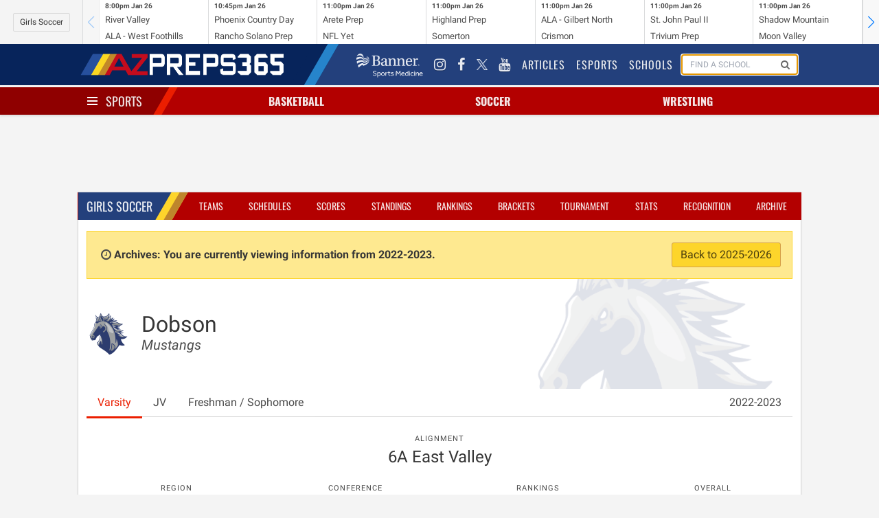

--- FILE ---
content_type: text/html; charset=UTF-8
request_url: https://azpreps365.com/2022/teams/soccer-winter-girls/2393-dobson/168206-varsity
body_size: 7909
content:
<!DOCTYPE html>
<html lang="en" prefix="og: http://ogp.me/ns#">
<head>
	<meta http-equiv="X-UA-Compatible" content="IE=edge,chrome=1"/>
	<meta charset="utf-8"/>
	<meta name="apple-itunes-app" content="app-id=1327941521"/>

	<title>
			Dobson Soccer - Girl&#039;s (W)
		
		 | 
		AZPreps365
	</title>

	<!-- Mobile Specific Metas
	================================================== -->
	<meta name="viewport" content="width=device-width, initial-scale=1">
	
<!-- CSS
	================================================== -->

	<!-- Angular Material style sheet -->
	<link rel="stylesheet" href="/assets/stylesheets/application.css?id=1a3cfbad01dd749cec4f">
	<link rel="stylesheet" href="/assets/stylesheets/app-tw.css?id=452e83196fa309a64d17">
	<style type="text/css">
		body.february-frenzy-2019 {
			background-image: url(/assets/images/aia-february-frenzy-lerner-rowe-bumpers.png?v=3);
			background-position: 50% -75px;
			background-repeat: repeat-y;
		}
	</style>
		<style type="text/css" rel="stylesheet">
			.hero-school .hero-body:before {
				background-image: url(https://assets.azpreps365.com/program-operators/logos/512x512/dobson-mustangs-3ca8b1-bcc4a0.png);
			}
		</style>
    
<!-- Javascripts
	================================================== -->
	<script data-src="/assets/js/app.js?id=9069788d5bdf7db5dacb"></script>

		
	<!-- HTML5 shim, for IE6-8 support of HTML5 elements -->
<!--[if lt IE 9]>
<script type='text/javascript' src="//html5shiv.googlecode.com/svn/trunk/html5.js"></script>
<script type='text/javascript' src="//cdnjs.cloudflare.com/ajax/libs/respond.js/1.4.2/respond.js"></script>
<![endif]-->	<script type='text/javascript'>
    var googletag = googletag || {};
    googletag.cmd = googletag.cmd || [];
    (function() {
        var gads = document.createElement('script');
        gads.async = true;
        gads.type = 'text/javascript';
        gads.src = 'https://www.googletagservices.com/tag/js/gpt.js';
        var node = document.getElementsByTagName('script')[0];
        node.parentNode.insertBefore(gads, node);
    })();
</script>

<script type='text/javascript'>
    googletag.cmd.push(function() {

        var leaderboard_mapping = googletag.sizeMapping()
            .addSize([320, 400], [[320, 50]]) // Mobile
            .addSize([740, 200], [[728, 90]]) // Tablet/Desktop
            .build();

        var mini_skyscraper_mapping = googletag.sizeMapping()
            .addSize([320, 400], [[320, 50]]) // Mobile
            .addSize([740, 200], [[106, 400]]) // Tablet/Desktop
            .build();

        var full_banner_mapping = googletag.sizeMapping()
            .addSize([320, 400], [[320, 50]]) // Mobile
            .addSize([740, 200], [[468, 60]]) // Tablet/Desktop
            .build();


        googletag.defineSlot('/12354668/ad-365-leaderboard-top', [[320, 50], [728, 90]], 'div-gpt-ad-1405984596671-0').defineSizeMapping(leaderboard_mapping).addService(googletag.pubads());
        googletag.defineSlot('/12354668/ad-365-leaderboard-aside-top', [300, 90], 'div-gpt-ad-1470336570943-0').addService(googletag.pubads());
        googletag.defineSlot('/12354668/ad-365-medium-rectangle-primary', [300, 250], 'div-gpt-ad-1405984537681-0').addService(googletag.pubads());
        googletag.defineSlot('/12354668/ad-365-medium-rectangle-secondary', [300, 250], 'div-gpt-ad-1405984450804-0').addService(googletag.pubads());
        googletag.defineSlot('/12354668/ad-365-full-banner-page-sponsor', [[320, 50], [468, 60]], 'div-gpt-ad-1534459494743-0').defineSizeMapping(full_banner_mapping).addService(googletag.pubads());
        googletag.defineSlot('/12354668/ad-365-full-banner-mid-content', [[320, 50], [468, 60]], 'div-gpt-ad-1504292113027-0').defineSizeMapping(full_banner_mapping).addService(googletag.pubads());
        googletag.defineSlot('/12354668/ad-365-full-banner-footer-left', [[320, 50], [468, 60]], 'div-gpt-ad-1405984706805-0').defineSizeMapping(full_banner_mapping).addService(googletag.pubads());
        googletag.defineSlot('/12354668/ad-365-full-banner-footer-right', [[320, 50], [468, 60]], 'div-gpt-ad-1405984783793-0').defineSizeMapping(full_banner_mapping).addService(googletag.pubads());
        googletag.defineSlot('/12354668/ad-365-mini-skyscraper-primary', [[320, 50], [106, 400]], 'div-gpt-ad-1405985488371-0').defineSizeMapping(mini_skyscraper_mapping).addService(googletag.pubads());
        googletag.defineSlot('/12354668/ad-365-mini-skyscraper-secondary', [[320, 50], [106, 400]], 'div-gpt-ad-1405985546214-0').defineSizeMapping(mini_skyscraper_mapping).addService(googletag.pubads());
        googletag.pubads().setTargeting("domain", "azpreps365.com");
        googletag.pubads().setTargeting("controller", "teams");
        googletag.pubads().setTargeting("route", "archives.teams.show");
        			googletag.pubads().setTargeting("activity", "soccer-winter-girls");
        
        
                            googletag.pubads().setTargeting("school", "dobson");
        		googletag.pubads().collapseEmptyDivs();
        googletag.pubads().enableSingleRequest();
        googletag.enableServices();
    });
</script>	<script>
    (function(i,s,o,g,r,a,m){i['GoogleAnalyticsObject']=r;i[r]=i[r]||function(){
            (i[r].q=i[r].q||[]).push(arguments)},i[r].l=1*new Date();a=s.createElement(o),
        m=s.getElementsByTagName(o)[0];a.async=1;a.src=g;m.parentNode.insertBefore(a,m)
    })(window,document,'script','//www.google-analytics.com/analytics.js','ga');
    ga('set', 'forceSSL', true);
    ga('create', 'UA-10237991-2', 'auto');
    ga('send', 'pageview');

</script>

<!-- Google tag (gtag.js) -->
<script async src="https://www.googletagmanager.com/gtag/js?id=G-9TNBNS0RGG"></script>
<script>
  window.dataLayer = window.dataLayer || [];
  function gtag(){dataLayer.push(arguments);}
  gtag('js', new Date());

  gtag('config', 'G-9TNBNS0RGG');
</script>
	<!-- Favicons
	================================================== -->
<link rel="apple-touch-icon-precomposed" sizes="144x144" href="/assets/ico/apple-touch-icon-144-precomposed.png">
<link rel="apple-touch-icon-precomposed" sizes="114x114" href="/assets/ico/apple-touch-icon-114-precomposed.png">
<link rel="apple-touch-icon-precomposed" sizes="72x72" href="/assets/ico/apple-touch-icon-72-precomposed.png">
<link rel="apple-touch-icon-precomposed" href="/assets/ico/apple-touch-icon-57-precomposed.png">
<link rel="shortcut icon" href="/assets/ico/favicon.png"></head>

<body class=" sport-page archives teams show soccer-winter-girls 1">
<div id="app">
	<mobile-promotion-header></mobile-promotion-header>
	<scoreticker class="scoreticker"></scoreticker>
	<nav class="nav nav-global">
    <div class="container">
        <div class="nav-left">
            <a href="/" class="nav-item is-brand">
                <img src="/assets/images/logo-header-white.png" alt="">
            </a>
        </div>
        <div class="nav-right nav-menu" is="nav-menu" :active="nav.global" @nav:toggle="val => nav.global = val"
            v-cloak>
            <div class="nav-item banner-sports-medicine-logo">
                <a href="https://www.bannerhealth.com/services/sports-medicine" title="Banner Sports Medicine"
                    class="flex items-center justify-center">
                    <img src="/assets/images/partners/banner-sports-medicine-white.png" alt="Banner Sports Medicine">
                </a>
            </div>
            <div class="nav-item social-link">
                <a href="https://www.instagram.com/azpreps365/" title="Instagram">
                    <i class="fa fa-instagram"></i>
                </a>
            </div>
            <div class="nav-item social-link" title="Facebook">
                <a href="https://www.facebook.com/azpreps365/">
                    <i class="fa fa-facebook"></i>
                </a>
            </div>
            <div class="nav-item social-link">
                <a href="https://x.com/azpreps365" title="X" target="_blank"
                    class="flex items-center justify-center">
                    <img src="/assets/images/social_media/twitter-x-logo-white.png" alt="Follow on X" class="w-4 h-4"
                        onmouseover="this.src='/assets/images/social_media/twitter-x-logo-black.png'"
                        onmouseout="this.src='/assets/images/social_media/twitter-x-logo-white.png'">
                </a>
            </div>
            <div class="nav-item social-link">
                <a href="https://www.youtube.com/channel/UCLX8UvWWlsnwsHosRmd3sVg" title="YouTube">
                    <i class="fa fa-youtube"></i>
                </a>
            </div>

            <div class="nav-item">
                <a href="/articles">
                    Articles
                </a>
            </div>
            <div class="nav-item">
                <a href="/esports">
                    Esports
                </a>
            </div>
            <div class="nav-item">
                <a href="/schools">
                    Schools
                </a>
            </div>
            <div class="nav-item is-hidden-touch" id="search-form">
                <form method="GET" action="/search" class="nav-search-form" id="search-form">
                    <school-search></school-search>
                </form>
            </div>
        </div>
        <span class="nav-toggle" is="nav-toggle" :active="nav.global" @nav:toggle="val => nav.global = val">
            <span></span>
            <span></span>
            <span></span>
        </span>
    </div>
</nav>
	<nav class="nav nav-sports has-shadow">
		<div class="container">
			<div class="nav-left">
				<div class="nav-item">
					<div class="is-brand has-dropdown"
					     is="nav-toggle"
					     :active="nav.sports"
						 @nav:toggle="val => nav.sports = val"
					>
						<span class="nav-toggle" :class="{ 'is-active': nav.sports }">
							<span></span>
							<span></span>
							<span></span>
						</span>
						<a href="/sports" v-on:click.prevent>
							Sports
						</a>
					</div>
				</div>
			</div>
			<div class="nav-center">
									<div is="nav-item-with-menu" class="nav-item has-dropdown ">
						<a class="sport-name" href="/sports/basketball" v-on:click.prevent>
														Basketball
						</a>
						<div class="is-dropdown">
							<div class="menu">
	<ul class="menu-list">
		<li class="menu-item">
			<a href="http://azpreps365.com/sports/basketball-boys">Basketball Home</a>
			<a class="gender-link" href="http://azpreps365.com/sports/basketball-boys">
				Boys
			</a>
			<a class="gender-link" href="http://azpreps365.com/sports/basketball-girls">
				Girls
			</a>
		</li>
		<li class="menu-item">
			<a href="http://azpreps365.com/teams/basketball-boys">Teams</a>
			<a class="gender-link" href="http://azpreps365.com/teams/basketball-boys">
				Boys
			</a>
			<a class="gender-link" href="http://azpreps365.com/teams/basketball-girls">
				Girls
			</a>
		</li>
		<li class="menu-item">
			<a href="http://azpreps365.com/schedules/basketball-boys">Schedules</a>
			<a class="gender-link" href="http://azpreps365.com/schedules/basketball-boys">
				Boys
			</a>
			<a class="gender-link" href="http://azpreps365.com/schedules/basketball-girls">
				Girls
			</a>
		</li>
		<li class="menu-item">
			<a href="http://azpreps365.com/scores/basketball-boys">Scores</a>
			<a class="gender-link" href="http://azpreps365.com/scores/basketball-boys">
				Boys
			</a>
			<a class="gender-link" href="http://azpreps365.com/scores/basketball-girls">
				Girls
			</a>
		</li>
		<li class="menu-item">
			<a href="http://azpreps365.com/standings/basketball-boys">Standings</a>
			<a class="gender-link" href="http://azpreps365.com/standings/basketball-boys">
				Boys
			</a>
			<a class="gender-link" href="http://azpreps365.com/standings/basketball-girls">
				Girls
			</a>
		</li>
		<li class="menu-item">
			<a href="http://azpreps365.com/rankings/basketball-boys">Rankings</a>
			<a class="gender-link" href="http://azpreps365.com/rankings/basketball-boys">
				Boys
			</a>
			<a class="gender-link" href="http://azpreps365.com/rankings/basketball-girls">
				Girls
			</a>
		</li>
		<li class="menu-item">
			<a href="http://azpreps365.com/brackets/basketball-boys">Brackets</a>
			<a class="gender-link" href="http://azpreps365.com/brackets/basketball-boys">
				Boys
			</a>
			<a class="gender-link" href="http://azpreps365.com/brackets/basketball-girls">
				Girls
			</a>
		</li>
		<li class="menu-item">
			<a href="http://azpreps365.com/championships/basketball-boys">Tournament</a>
			<a class="gender-link" href="http://azpreps365.com/championships/basketball-boys">
				Boys
			</a>
			<a class="gender-link" href="http://azpreps365.com/championships/basketball-girls">
				Girls
			</a>
		</li>
		<li class="menu-item">
			<a href="http://azpreps365.com/leaderboards/basketball-boys">Stats</a>
			<a class="gender-link" href="http://azpreps365.com/leaderboards/basketball-boys">
				Boys
			</a>
			<a class="gender-link" href="http://azpreps365.com/leaderboards/basketball-girls">
				Girls
			</a>
		</li>
		<li class="menu-item">
			<a href="http://azpreps365.com/recognitions/basketball-boys">Recognition</a>
			<a class="gender-link" href="http://azpreps365.com/recognitions/basketball-boys">
				Boys
			</a>
			<a class="gender-link" href="http://azpreps365.com/recognitions/basketball-girls">
				Girls
			</a>
		</li>
		<li class="menu-item">
			<a href="http://azpreps365.com/programs/basketball-boys">Programs</a>
			<a class="gender-link" href="http://azpreps365.com/programs/basketball-boys">
				Boys
			</a>
			<a class="gender-link" href="http://azpreps365.com/programs/basketball-girls">
				Girls
			</a>
		</li>
		<li class="menu-item">
			<a href="http://azpreps365.com/archives/basketball-boys">Archives</a>
			<a class="gender-link" href="http://azpreps365.com/archives/basketball-boys">
				Boys
			</a>
			<a class="gender-link" href="http://azpreps365.com/archives/basketball-girls">
				Girls
			</a>
		</li>
	</ul>
</div>						</div>
					</div>
									<div is="nav-item-with-menu" class="nav-item has-dropdown ">
						<a class="sport-name" href="/sports/soccer-winter" v-on:click.prevent>
														Soccer
						</a>
						<div class="is-dropdown">
							<div class="menu">
	<ul class="menu-list">
		<li class="menu-item">
			<a href="http://azpreps365.com/sports/soccer-winter-boys">Soccer Home</a>
			<a class="gender-link" href="http://azpreps365.com/sports/soccer-winter-boys">
				Boys
			</a>
			<a class="gender-link" href="http://azpreps365.com/sports/soccer-winter-girls">
				Girls
			</a>
		</li>
		<li class="menu-item">
			<a href="http://azpreps365.com/teams/soccer-winter-boys">Teams</a>
			<a class="gender-link" href="http://azpreps365.com/teams/soccer-winter-boys">
				Boys
			</a>
			<a class="gender-link" href="http://azpreps365.com/teams/soccer-winter-girls">
				Girls
			</a>
		</li>
		<li class="menu-item">
			<a href="http://azpreps365.com/schedules/soccer-winter-boys">Schedules</a>
			<a class="gender-link" href="http://azpreps365.com/schedules/soccer-winter-boys">
				Boys
			</a>
			<a class="gender-link" href="http://azpreps365.com/schedules/soccer-winter-girls">
				Girls
			</a>
		</li>
		<li class="menu-item">
			<a href="http://azpreps365.com/scores/soccer-winter-boys">Scores</a>
			<a class="gender-link" href="http://azpreps365.com/scores/soccer-winter-boys">
				Boys
			</a>
			<a class="gender-link" href="http://azpreps365.com/scores/soccer-winter-girls">
				Girls
			</a>
		</li>
		<li class="menu-item">
			<a href="http://azpreps365.com/standings/soccer-winter-boys">Standings</a>
			<a class="gender-link" href="http://azpreps365.com/standings/soccer-winter-boys">
				Boys
			</a>
			<a class="gender-link" href="http://azpreps365.com/standings/soccer-winter-girls">
				Girls
			</a>
		</li>
		<li class="menu-item">
			<a href="http://azpreps365.com/rankings/soccer-winter-boys">Rankings</a>
			<a class="gender-link" href="http://azpreps365.com/rankings/soccer-winter-boys">
				Boys
			</a>
			<a class="gender-link" href="http://azpreps365.com/rankings/soccer-winter-girls">
				Girls
			</a>
		</li>
		<li class="menu-item">
			<a href="http://azpreps365.com/brackets/soccer-winter-boys">Brackets</a>
			<a class="gender-link" href="http://azpreps365.com/brackets/soccer-winter-boys">
				Boys
			</a>
			<a class="gender-link" href="http://azpreps365.com/brackets/soccer-winter-girls">
				Girls
			</a>
		</li>
		<li class="menu-item">
			<a href="http://azpreps365.com/championships/soccer-winter-boys">Tournament</a>
			<a class="gender-link" href="http://azpreps365.com/championships/soccer-winter-boys">
				Boys
			</a>
			<a class="gender-link" href="http://azpreps365.com/championships/soccer-winter-girls">
				Girls
			</a>
		</li>
		<li class="menu-item">
			<a href="http://azpreps365.com/leaderboards/soccer-winter-boys">Stats</a>
			<a class="gender-link" href="http://azpreps365.com/leaderboards/soccer-winter-boys">
				Boys
			</a>
			<a class="gender-link" href="http://azpreps365.com/leaderboards/soccer-winter-girls">
				Girls
			</a>
		</li>
		<li class="menu-item">
			<a href="http://azpreps365.com/recognitions/soccer-winter-boys">Recognition</a>
			<a class="gender-link" href="http://azpreps365.com/recognitions/soccer-winter-boys">
				Boys
			</a>
			<a class="gender-link" href="http://azpreps365.com/recognitions/soccer-winter-girls">
				Girls
			</a>
		</li>
		<li class="menu-item">
			<a href="http://azpreps365.com/programs/soccer-winter-boys">Programs</a>
			<a class="gender-link" href="http://azpreps365.com/programs/soccer-winter-boys">
				Boys
			</a>
			<a class="gender-link" href="http://azpreps365.com/programs/soccer-winter-girls">
				Girls
			</a>
		</li>
		<li class="menu-item">
			<a href="http://azpreps365.com/archives/soccer-winter-boys">Archives</a>
			<a class="gender-link" href="http://azpreps365.com/archives/soccer-winter-boys">
				Boys
			</a>
			<a class="gender-link" href="http://azpreps365.com/archives/soccer-winter-girls">
				Girls
			</a>
		</li>
	</ul>
</div>						</div>
					</div>
									<div is="nav-item-with-menu" class="nav-item has-dropdown is-hidden-mobile">
						<a class="sport-name" href="/sports/wrestling" v-on:click.prevent>
														Wrestling
						</a>
						<div class="is-dropdown">
							<div class="menu">
	<ul class="menu-list">
		<li class="menu-item">
			<a href="http://azpreps365.com/sports/wrestling-boys">Wrestling Home</a>
			<a class="gender-link" href="http://azpreps365.com/sports/wrestling-boys">
				Boys
			</a>
			<a class="gender-link" href="http://azpreps365.com/sports/wrestling-girls">
				Girls
			</a>
		</li>
		<li class="menu-item">
			<a href="http://azpreps365.com/teams/wrestling-boys">Teams</a>
			<a class="gender-link" href="http://azpreps365.com/teams/wrestling-boys">
				Boys
			</a>
			<a class="gender-link" href="http://azpreps365.com/teams/wrestling-girls">
				Girls
			</a>
		</li>
		<li class="menu-item">
			<a href="http://azpreps365.com/schedules/wrestling-boys">Schedules</a>
			<a class="gender-link" href="http://azpreps365.com/schedules/wrestling-boys">
				Boys
			</a>
			<a class="gender-link" href="http://azpreps365.com/schedules/wrestling-girls">
				Girls
			</a>
		</li>
		<li class="menu-item">
			<a href="http://azpreps365.com/results/wrestling-boys">Results</a>
			<a class="gender-link" href="http://azpreps365.com/results/wrestling-boys">
				Boys
			</a>
			<a class="gender-link" href="http://azpreps365.com/results/wrestling-girls">
				Girls
			</a>
		</li>
		<li class="menu-item">
			<a href="http://azpreps365.com/championships/wrestling-boys">Tournament</a>
			<a class="gender-link" href="http://azpreps365.com/championships/wrestling-boys">
				Boys
			</a>
			<a class="gender-link" href="http://azpreps365.com/championships/wrestling-girls">
				Girls
			</a>
		</li>
		<li class="menu-item">
			<a href="http://azpreps365.com/programs/wrestling-boys">Programs</a>
			<a class="gender-link" href="http://azpreps365.com/programs/wrestling-boys">
				Boys
			</a>
			<a class="gender-link" href="http://azpreps365.com/programs/wrestling-girls">
				Girls
			</a>
		</li>
		<li class="menu-item">
			<a href="http://azpreps365.com/archives/wrestling-boys">Archives</a>
			<a class="gender-link" href="http://azpreps365.com/archives/wrestling-boys">
				Boys
			</a>
			<a class="gender-link" href="http://azpreps365.com/archives/wrestling-girls">
				Girls
			</a>
		</li>
	</ul>
</div>						</div>
					</div>
							</div>
			<div class="nav-menu has-shadow"
			     is="nav-menu"
		         :active="nav.sports"
		         @nav:toggle="val => nav.sports = val"
			>
				<div class="main-sport-menu">
	<div class="columns">
		<div class="column menu">
			<p class="menu-label">
				Fall
			</p>
			<ul class="menu-list">
				<li class="menu-item">
					<a href="/sports/badminton">Badminton</a>
					<a class="gender-link" href="/sports/badminton">Girls</a>
				</li>
				<li class="menu-item">
					<a href="/sports/crosscountry-boys">Cross Country</a>
					<a class="gender-link" href="/sports/crosscountry-boys">Boys</a>
					<a class="gender-link" href="/sports/crosscountry-girls">Girls</a>
				</li>
				<li class="menu-item">
					<a href="/sports/football">Football</a>
					<a class="gender-link" href="/sports/football">Tackle</a>
					<a class="gender-link" href="/sports/football-flag">Flag</a>
				</li>
				<li class="menu-item">
					<a href="/sports/golf-fall-boys">
						Golf
					</a>
					<a class="gender-link" href="/sports/golf-fall-boys">Boys</a>
					<a class="gender-link" href="/sports/golf-fall-girls">Girls</a>
				</li>
				<li class="menu-item">
					<a href="/sports/soccer-fall-boys">
						Soccer
					</a>
					<a class="gender-link" href="/sports/soccer-fall-boys">Boys</a>
					<a class="gender-link" href="/sports/soccer-fall-girls">Girls</a>
				</li>
				<li class="menu-item">
					<a href="/sports/swimming-boys">Swim &amp; Dive</a>
					<a class="gender-link" href="/sports/swimming-boys">Boys</a>
					<a class="gender-link" href="/sports/swimming-girls">Girls</a>
				</li>
				<li class="menu-item">
					<a href="/sports/volleyball-girls">Volleyball</a>
					<a class="gender-link" href="/sports/volleyball-girls">Girls</a>
				</li>
				<li class="menu-item">
					<a href="/sports/beach-boys">
						Beach Volleyball
					</a>
					<a class="gender-link" href="/sports/beach-boys">Boys</a>
				</li>
			</ul>
		</div>
		<div class="column dropdown-section menu">
			<p class="menu-label">
				Winter
			</p>
			<ul class="menu-list">
				<li class="menu-item">
					<a href="/sports/basketball-boys">Basketball</a>
					<a class="gender-link" href="/sports/basketball-boys">Boys</a>
					<a class="gender-link" href="/sports/basketball-girls">Girls</a>
				</li>
				<li class="menu-item">
					<a href="/sports/soccer-winter-boys">
						Soccer
					</a>
					<a class="gender-link" href="/sports/soccer-winter-boys">Boys</a>
					<a class="gender-link" href="/sports/soccer-winter-girls">Girls</a>
				</li>
				<li class="menu-item">
					<a href="/sports/wrestling">Wrestling</a>
					<a class="gender-link" href="/sports/wrestling-boys">Boys</a>
					<a class="gender-link" href="/sports/wrestling-girls">Girls</a>
				</li>
			</ul>
		</div>
		<div class="column dropdown-section menu">
			<p class="menu-label">
				Spring
			</p>
			<ul class="menu-list">
				<li class="menu-item">
					<a href="/sports/baseball">Baseball</a>
					<a class="gender-link" href="/sports/baseball">Boys</a>
				</li>
				<li class="menu-item">
					<a href="/sports/golf-spring-boys">
						Golf
					</a>
					<a class="gender-link" href="/sports/golf-spring-boys">Coed</a>
				</li>
				<li class="menu-item">
					<a href="/sports/softball">Softball</a>
					<a class="gender-link" href="/sports/softball">Girls</a>
				</li>
				<li class="menu-item">
					<a href="/sports/tennis-boys">Tennis</a>
					<a class="gender-link" href="/sports/tennis-boys">Boys</a>
					<a class="gender-link" href="/sports/tennis-girls">Girls</a>
				</li>
				<li class="menu-item">
					<a href="/sports/track-boys">Track &amp; Field</a>
					<a class="gender-link" href="/sports/track-boys">Boys</a>
					<a class="gender-link" href="/sports/track-girls">Girls</a>
				</li>
				<li class="menu-item">
					<a href="/sports/volleyball-boys">
						Volleyball
					</a>
					<a class="gender-link" href="/sports/volleyball-boys">Boys</a>
				</li>
				<li class="menu-item">
					<a href="/sports/beach-girls">
						Beach Volleyball
					</a>
					<a class="gender-link" href="/sports/beach-girls">Girls</a>
				</li>
			</ul>
		</div>
	</div>
	<div class="dropdown-row activities-menu">
		<div class="columns dropdown-section">
			<span class="column is-2 dropdown-header">
				Activities
			</span>
			<a class="column is-2" href="/sports/spiritline">Spiritline</a>
			<a class="column is-2" href="/sports/robotics">Robotics</a>
		</div>
		<div class="columns dropdown-section">
			<span class="column is-2 dropdown-header">
				Unified
			</span>
			<a class="column is-2" href="/sports/basketball-unified">Basketball</a>
			<a class="column is-2" href="/sports/football-unified">Football</a>
			<a class="column is-2" href="/sports/soccer-unified">Soccer</a>
			<a class="column is-2" href="/sports/spiritline-unified">Spiritline</a>
			<a class="column is-2" href="/sports/track-unified">Track</a>
		</div>
	</div>
</div>			</div>
		</div>
	</nav>

	<div class="section leaderboards">
		<div class="container">
			<div class="flex flex-col md:flex-row gap-4 justify-around items-center">
	<div class="flex justify-center" style="order:1">
		<div class="leaderboard leaderboard-main ad-728x90" id="div-gpt-ad-1405984596671-0">
			<!-- ad-365-leaderboard-top -->
					</div>
	</div>

	<div id="div-gpt-ad-1470336570943-0" class="leaderboard-aside">
		<!-- /12354668/ad-365-leaderboard-aside-top -->
																	</div>
</div>		</div>
	</div>

	<div class="section">
		<div class="container main">
				<div class="box">
		<div class="box-header">
			<nav class="nav nav-sport">
		<div class="container">
			<div class="nav-left">
				<ul class="nav-item">
					<li class="is-brand">
						<a href="http://azpreps365.com/sports/soccer-winter-girls">
							Girls
							Soccer
						</a>
					</li>
				</ul>
			</div>
			<span class="nav-toggle"
			      is="nav-toggle"
			      :active="nav.sport"
			      @nav:toggle="val => nav.sport = val"
			>
				<span></span>
				<span></span>
				<span></span>
			</span>
			<ul class="nav-right nav-menu"
				is="nav-menu"
			    :active="nav.sport"
			    @nav:toggle="val => nav.sport = val"
			>
									<li class="nav-item ">
    <a href="http://azpreps365.com/teams/soccer-winter-girls">Teams</a>
</li>
<li class="nav-item ">
    <a href="http://azpreps365.com/schedules/soccer-winter-girls">Schedules</a>
</li>
<li class="nav-item ">
    <a href="http://azpreps365.com/scores/soccer-winter-girls">Scores</a>
</li>
<li class="nav-item ">
    <a href="http://azpreps365.com/standings/soccer-winter-girls">Standings</a>
</li>
<li class="nav-item ">
    <a href="http://azpreps365.com/rankings/soccer-winter-girls">Rankings</a>
</li>
<li class="nav-item active ">
    <a href="http://azpreps365.com/brackets/soccer-winter-girls">Brackets</a>
</li>
<li class="nav-item is-hidden-tablet-only">
    <a href="http://azpreps365.com/championships/soccer-winter-girls">Tournament</a>
</li>
<li class="nav-item is-hidden-tablet-only">
    <a href="http://azpreps365.com/leaderboards/soccer-winter-girls">Stats</a>
</li>
<li class="nav-item is-hidden-tablet-only">
    <a href="http://azpreps365.com/recognitions/soccer-winter-girls">Recognition</a>
</li>
<li class="nav-item is-hidden-tablet-only">
   <a href="http://azpreps365.com/archives/soccer-winter-girls">Archive</a>
</li>							</ul>
		</div>

	</nav>
		</div>
		<div class="box-content">
							<p class="alert alert-archives">
					<i class="fa fa-fw fa-clock-o"></i>
					<strong>
						Archives: You are currently viewing information from 2022-2023.
					</strong>
					<a href="/teams/soccer-winter-girls/2393-dobson/168206-varsity/roster" class="button is-warning pull-right">
						Back to 2025-2026
					</a>
				</p>
						
	<section class="hero hero-school">
    <div class="hero-body">
        <div class="columns">
            <div class="column is-narrow">
                <figure class="logo">
                    <img class="image is-64x64" src="https://assets.azpreps365.com/program-operators/logos/128x128/dobson-mustangs-3ca8b1-bcc4a0.png" alt="">
                </figure>
            </div>
            <div class="column">
                <h1 class="title">
                    Dobson
                </h1>
                <h2 class="subtitle">
                    <em>Mustangs</em>
                </h2>
            </div>
        </div>
    </div>
</section>

			<div class="tabs">
    <ul>
                    <li class="is-active">
                <a href="/2022/teams/soccer-winter-girls/2393-dobson/168206-varsity">
                    Varsity
                </a>
            </li>
                    <li class="">
                <a href="/2022/teams/soccer-winter-girls/2393-dobson/168208-jv">
                    JV
                </a>
            </li>
                    <li class="">
                <a href="/2022/teams/soccer-winter-girls/2393-dobson/179053-freshman-sophomore">
                    Freshman / Sophomore
                </a>
            </li>
                        <li class="has-dropdown is-hidden-touch" style="margin-left: auto">
            <a href="#" data-toggle="dropdown">2022-2023 <b class="caret"></b></a>
            <ul class="is-dropdown">
                <div class="menu">
                    <ul class="menu-list">
                                                                                    <li class="menu-item">
                                    <a href="/teams/soccer-winter-girls/2393-dobson/168206-varsity">2025-2026</a>
                                </li>
                                                                                                                <li class="menu-item">
                                    <a href="/2024/teams/soccer-winter-girls/2393-dobson">2024-2025</a>
                                </li>
                                                                                                                <li class="menu-item">
                                    <a href="/2023/teams/soccer-winter-girls/2393-dobson">2023-2024</a>
                                </li>
                                                                                                                <li class="menu-item">
                                    <a href="/2022/teams/soccer-winter-girls/2393-dobson">2022-2023</a>
                                </li>
                                                                                                                <li class="menu-item">
                                    <a href="/2021/teams/soccer-winter-girls/2393-dobson">2021-2022</a>
                                </li>
                                                                                                                <li class="menu-item">
                                    <a href="/2020/teams/soccer-winter-girls/2393-dobson">2020-2021</a>
                                </li>
                                                                                                                <li class="menu-item">
                                    <a href="/2019/teams/soccer-winter-girls/2393-dobson">2019-2020</a>
                                </li>
                                                                                                                <li class="menu-item">
                                    <a href="/2018/teams/soccer-winter-girls/2393-dobson">2018-2019</a>
                                </li>
                                                                                                                <li class="menu-item">
                                    <a href="/2017/teams/soccer-winter-girls/2393-dobson">2017-2018</a>
                                </li>
                                                                                                                <li class="menu-item">
                                    <a href="/2016/teams/soccer-winter-girls/2393-dobson">2016-2017</a>
                                </li>
                                                                                                                <li class="menu-item">
                                    <a href="/2015/teams/soccer-winter-girls/2393-dobson">2015-2016</a>
                                </li>
                                                                                                                <li class="menu-item">
                                    <a href="/2014/teams/soccer-winter-girls/2393-dobson">2014-2015</a>
                                </li>
                                                                                                                <li class="menu-item">
                                    <a href="/2013/teams/soccer-winter-girls/2393-dobson">2013-2014</a>
                                </li>
                                                                                                                <li class="menu-item">
                                    <a href="/2012/teams/soccer-winter-girls/2393-dobson">2012-2013</a>
                                </li>
                                                                                                                <li class="menu-item">
                                    <a href="/2011/teams/soccer-winter-girls/2393-dobson">2011-2012</a>
                                </li>
                                                                        </ul>
                </div>
            </ul>
        </li>
    </ul>
</div>
	<div class="columns">
    <div class="column">
        <nav class="level">
                                                <div class="level-item has-text-centered">
                        <div>
                            <p class="heading">Alignment</p>
                            <p class="title is-4">6A East Valley</p>
                        </div>
                    </div>
                            
                    </nav>
    </div>
</div>	<div class="my-4 grid grid-cols-2 gap-4 items-center md:flex justify-around text-center">
                        <div>
                <p class="heading">Region</p>
                <p class="title is-4">
                                            <span class="font-thin">2-3</span>

                                                    |
                            <a href="/2022/standings/soccer-winter-girls/6a#east-valley"
                                title="Region Standings: 4th"
                                >
                                4th
                            </a>
                                                            </p>
            </div>
        
                    <div>
                <p class="heading">Conference</p>
                <p class="title is-4">
                    <span>5-7</span>
                </p>
            </div>
        
                    <div>
                <p class="heading">Rankings</p>
                <p class="title is-4">
                    <span>5-7</span> |
                    <a href="/2022/rankings/soccer-winter-girls/6a"
                        title=""
                    >
                                                    33rd
                                            </a>
                </p>
            </div>
        
                    <div>
                <p class="heading">Overall</p>
                <p class="title is-4">
                    <span>6-7</span>
                </p>
            </div>
        

        <!--  -->
    </div>	<div class="tabs">
    <ul>
        <li class="is-active">
            <a href="/2022/teams/soccer-winter-girls/2393-dobson/168206-varsity">
                Schedule
            </a>
        </li>
                    <li class="">
                <a href="/2022/teams/soccer-winter-girls/2393-dobson/168206-varsity/roster">
                    Roster
                                    </a>
            </li>
                    </ul>
</div>
	<div class="content">
																											<div class="event event-contest is-multiline " data-contest-id="1701114">
	<div class="date-time">
		<div class="date">
			<p>
				<em><strong>01</strong></em> <em>Dec</em>
			</p>
		</div>
		<div class="time">
			<p>
				6:00	pm
			</p>
		</div>
	</div>

	<span class="home-designation is-away">
		@
	</span>


	<span class="opponent">
		<figure>
			<img class="program-logo is-32x32"
			     src="https://assets.azpreps365.com/program-operators/logos/64x64/san-luis-sidewinders-a5bee2-89be54.png"/>
		</figure>

					<a href="/teams/soccer-winter-girls/426-san-luis/169766-varsity">
				San Luis<br/>
									<em class="mascot">Sidewinders</em>
							</a>
			</span>

	<span class="location md:w-56 md:min-w-56">
		<span class="icon is-small is-hidden-mobile">
			<i class="fa fa-map-marker"></i>
		</span>
		San Luis High School
	</span>

	<span class="tags">
					<span class="tag">
									Freedom
							</span>
			</span>

	<span class="results">
									<span class="scores">
					5-2
				</span>

									<span class="win">W</span>
				
				<span class="result-summary">
										

					
									</span>
						</span>

</div>
																											<div class="event event-contest is-multiline " data-contest-id="1972182">
	<div class="date-time">
		<div class="date">
			<p>
				<em><strong>07</strong></em> <em>Dec</em>
			</p>
		</div>
		<div class="time">
			<p>
				4:00	pm
			</p>
		</div>
	</div>

	<span class="home-designation is-home">
		vs
	</span>


	<span class="opponent">
		<figure>
			<img class="program-logo is-32x32"
			     src="https://assets.azpreps365.com/program-operators/logos/64x64/apache-junction-prospectors-0cf7a8-8b4f9d.png"/>
		</figure>

					<a href="/teams/soccer-winter-girls/1857-apache-junction/172686-varsity">
				Apache Junction<br/>
									<em class="mascot">Prospectors</em>
							</a>
			</span>

	<span class="location md:w-56 md:min-w-56">
		<span class="icon is-small is-hidden-mobile">
			<i class="fa fa-map-marker"></i>
		</span>
		Dobson High School
	</span>

	<span class="tags">
					<span class="tag">
									Freedom
							</span>
			</span>

	<span class="results">
									<span class="scores">
					1-0
				</span>

									<span class="win">W</span>
				
				<span class="result-summary">
																<span class="forfeit">
							by Forfeit
						</span>
					

					
									</span>
						</span>

</div>
																											<div class="event event-contest is-multiline " data-contest-id="1702396">
	<div class="date-time">
		<div class="date">
			<p>
				<em><strong>12</strong></em> <em>Dec</em>
			</p>
		</div>
		<div class="time">
			<p>
				6:00	pm
			</p>
		</div>
	</div>

	<span class="home-designation is-home">
		vs
	</span>


	<span class="opponent">
		<figure>
			<img class="program-logo is-32x32"
			     src="https://assets.azpreps365.com/program-operators/logos/64x64/trevor-g-browne-bruins-07ffff.png"/>
		</figure>

					<a href="/teams/soccer-winter-girls/424-trevor-g-browne/172206-varsity">
				Trevor G. Browne<br/>
									<em class="mascot">Bruins</em>
							</a>
			</span>

	<span class="location md:w-56 md:min-w-56">
		<span class="icon is-small is-hidden-mobile">
			<i class="fa fa-map-marker"></i>
		</span>
		Dobson High School
	</span>

	<span class="tags">
					<span class="tag">
									Freedom
							</span>
			</span>

	<span class="results">
									<span class="scores">
					0-3
				</span>

									<span class="loss">L</span>
				
				<span class="result-summary">
										

					
									</span>
						</span>

</div>
																											<div class="event event-contest is-multiline " data-contest-id="1703434">
	<div class="date-time">
		<div class="date">
			<p>
				<em><strong>14</strong></em> <em>Dec</em>
			</p>
		</div>
		<div class="time">
			<p>
				6:00	pm
			</p>
		</div>
	</div>

	<span class="home-designation is-away">
		@
	</span>


	<span class="opponent">
		<figure>
			<img class="program-logo is-32x32"
			     src="https://assets.azpreps365.com/program-operators/logos/64x64/corona-del-sol-aztecs-303771.png"/>
		</figure>

					<a href="/teams/soccer-winter-girls/1792-corona-del-sol/173562-varsity">
				Corona del Sol<br/>
									<em class="mascot">Aztecs</em>
							</a>
			</span>

	<span class="location md:w-56 md:min-w-56">
		<span class="icon is-small is-hidden-mobile">
			<i class="fa fa-map-marker"></i>
		</span>
		Corona del Sol High School
	</span>

	<span class="tags">
					<span class="tag">
									Freedom
							</span>
			</span>

	<span class="results">
									<span class="scores">
					0-5
				</span>

									<span class="loss">L</span>
				
				<span class="result-summary">
										

					
									</span>
						</span>

</div>
																																	<div class="event-multi-team" data-contest-id="1816523">
							<div class="event">
								

								<span class="event-details pl-20 pr-12">
																			<strong class="event-name">
											Bohdie Larson Celebration Classic
										</strong>

																					<div class="text-sm">
												Dec 28
																									&ndash;
																										30
																							</div>
										
																	</span>
								<span class="location md:w-56 md:min-w-56">
																			<span class="icon is-small">
											<i class="fa fa-fw fa-map-marker"></i>
										</span>
										<span class="venue">
											Red Mountain Soccer Complex

																							<span class="event-hosted-by">
													Hosted by Chandler Prep
												</span>
																					</span>
																	</span>
								<span class="tags">
																			<span class="tag">
																							Invitational
																					</span>
																	</span>
								<div class="results">
									
																	</div>
							</div>
													</div>
																											<div class="event event-contest is-multiline " data-contest-id="1702637">
	<div class="date-time">
		<div class="date">
			<p>
				<em><strong>05</strong></em> <em>Jan</em>
			</p>
		</div>
		<div class="time">
			<p>
				6:00	pm
			</p>
		</div>
	</div>

	<span class="home-designation is-away">
		@
	</span>


	<span class="opponent">
		<figure>
			<img class="program-logo is-32x32"
			     src="https://assets.azpreps365.com/program-operators/logos/64x64/shadow-ridge-stallions-966924.png"/>
		</figure>

					<a href="/teams/soccer-winter-girls/1810-shadow-ridge/157366-varsity">
				Shadow Ridge<br/>
									<em class="mascot">Stallions</em>
							</a>
			</span>

	<span class="location md:w-56 md:min-w-56">
		<span class="icon is-small is-hidden-mobile">
			<i class="fa fa-map-marker"></i>
		</span>
		Shadow Ridge High School
	</span>

	<span class="tags">
					<span class="tag">
									Freedom
							</span>
			</span>

	<span class="results">
									<span class="scores">
					1-2
				</span>

									<span class="loss">L</span>
				
				<span class="result-summary">
										

					
									</span>
						</span>

</div>
																											<div class="event event-contest is-multiline " data-contest-id="1703514">
	<div class="date-time">
		<div class="date">
			<p>
				<em><strong>10</strong></em> <em>Jan</em>
			</p>
		</div>
		<div class="time">
			<p>
				6:00	pm
			</p>
		</div>
	</div>

	<span class="home-designation is-home">
		vs
	</span>


	<span class="opponent">
		<figure>
			<img class="program-logo is-32x32"
			     src="https://assets.azpreps365.com/program-operators/logos/64x64/basha-bears-3d5d3d.png"/>
		</figure>

					<a href="/teams/soccer-winter-girls/2797-basha/171226-varsity">
				Basha<br/>
									<em class="mascot">Bears</em>
							</a>
			</span>

	<span class="location md:w-56 md:min-w-56">
		<span class="icon is-small is-hidden-mobile">
			<i class="fa fa-map-marker"></i>
		</span>
		Dobson High School
	</span>

	<span class="tags">
					<span class="tag">
									Freedom
							</span>
			</span>

	<span class="results">
									<span class="scores">
					0-8
				</span>

									<span class="loss">L</span>
				
				<span class="result-summary">
										

					
									</span>
						</span>

</div>
																											<div class="event event-contest is-multiline " data-contest-id="1703556">
	<div class="date-time">
		<div class="date">
			<p>
				<em><strong>12</strong></em> <em>Jan</em>
			</p>
		</div>
		<div class="time">
			<p>
				6:00	pm
			</p>
		</div>
	</div>

	<span class="home-designation is-away">
		@
	</span>


	<span class="opponent">
		<figure>
			<img class="program-logo is-32x32"
			     src="https://assets.azpreps365.com/program-operators/logos/64x64/alhambra-lions-7f4305.png"/>
		</figure>

					<a href="/teams/soccer-winter-girls/1490-alhambra/166582-varsity">
				Alhambra<br/>
									<em class="mascot">Lions</em>
							</a>
			</span>

	<span class="location md:w-56 md:min-w-56">
		<span class="icon is-small is-hidden-mobile">
			<i class="fa fa-map-marker"></i>
		</span>
		Alhambra High School
	</span>

	<span class="tags">
					<span class="tag">
									Freedom
							</span>
			</span>

	<span class="results">
									<span class="scores">
					1-0
				</span>

									<span class="win">W</span>
				
				<span class="result-summary">
										

					
									</span>
						</span>

</div>
																											<div class="event event-contest is-multiline " data-contest-id="1702033">
	<div class="date-time">
		<div class="date">
			<p>
				<em><strong>16</strong></em> <em>Jan</em>
			</p>
		</div>
		<div class="time">
			<p>
				12:00	pm
			</p>
		</div>
	</div>

	<span class="home-designation is-home">
		vs
	</span>


	<span class="opponent">
		<figure>
			<img class="program-logo is-32x32"
			     src="https://assets.azpreps365.com/program-operators/logos/64x64/west-point-dragons-4f35bb-5ac34e.png"/>
		</figure>

					<a href="/teams/soccer-winter-girls/12222-west-point/174783-varsity">
				West Point<br/>
									<em class="mascot">Dragons</em>
							</a>
			</span>

	<span class="location md:w-56 md:min-w-56">
		<span class="icon is-small is-hidden-mobile">
			<i class="fa fa-map-marker"></i>
		</span>
		Dobson High School
	</span>

	<span class="tags">
					<span class="tag">
									Freedom
							</span>
			</span>

	<span class="results">
									<span class="scores">
					5-4
				</span>

									<span class="win">W</span>
				
				<span class="result-summary">
										

					
									</span>
						</span>

</div>
																											<div class="event event-contest is-multiline " data-contest-id="1707327">
	<div class="date-time">
		<div class="date">
			<p>
				<em><strong>18</strong></em> <em>Jan</em>
			</p>
		</div>
		<div class="time">
			<p>
				6:00	pm
			</p>
		</div>
	</div>

	<span class="home-designation is-away">
		@
	</span>


	<span class="opponent">
		<figure>
			<img class="program-logo is-32x32"
			     src="https://assets.azpreps365.com/program-operators/logos/64x64/mountain-view-mesa-toros-8a9f2c.png"/>
		</figure>

					<a href="/teams/soccer-winter-girls/1070-mountain-view-mesa/164900-varsity">
				Mountain View, Mesa<br/>
									<em class="mascot">Toros</em>
							</a>
			</span>

	<span class="location md:w-56 md:min-w-56">
		<span class="icon is-small is-hidden-mobile">
			<i class="fa fa-map-marker"></i>
		</span>
		Mountain View (Mesa) High School
	</span>

	<span class="tags">
					<span class="tag">
															Region
												</span>
			</span>

	<span class="results">
									<span class="scores">
					0-6
				</span>

									<span class="loss">L</span>
				
				<span class="result-summary">
										

					
									</span>
						</span>

</div>
																											<div class="event event-contest is-multiline " data-contest-id="1706709">
	<div class="date-time">
		<div class="date">
			<p>
				<em><strong>24</strong></em> <em>Jan</em>
			</p>
		</div>
		<div class="time">
			<p>
				6:00	pm
			</p>
		</div>
	</div>

	<span class="home-designation is-home">
		vs
	</span>


	<span class="opponent">
		<figure>
			<img class="program-logo is-32x32"
			     src="https://assets.azpreps365.com/program-operators/logos/64x64/skyline-coyotes-3a13b6.png"/>
		</figure>

					<a href="/teams/soccer-winter-girls/2102-skyline/166830-varsity">
				Skyline<br/>
									<em class="mascot">Coyotes</em>
							</a>
			</span>

	<span class="location md:w-56 md:min-w-56">
		<span class="icon is-small is-hidden-mobile">
			<i class="fa fa-map-marker"></i>
		</span>
		Dobson High School
	</span>

	<span class="tags">
					<span class="tag">
															Region
												</span>
			</span>

	<span class="results">
									<span class="scores">
					2-1
				</span>

									<span class="win">W</span>
				
				<span class="result-summary">
										

					
									</span>
						</span>

</div>
																											<div class="event event-contest is-multiline " data-contest-id="1706749">
	<div class="date-time">
		<div class="date">
			<p>
				<em><strong>26</strong></em> <em>Jan</em>
			</p>
		</div>
		<div class="time">
			<p>
				6:00	pm
			</p>
		</div>
	</div>

	<span class="home-designation is-home">
		vs
	</span>


	<span class="opponent">
		<figure>
			<img class="program-logo is-32x32"
			     src="https://assets.azpreps365.com/program-operators/logos/64x64/red-mountain-mountain-lion-280d7e.png"/>
		</figure>

					<a href="/teams/soccer-winter-girls/2586-red-mountain/157736-varsity">
				Red Mountain<br/>
									<em class="mascot">Mountain Lions</em>
							</a>
			</span>

	<span class="location md:w-56 md:min-w-56">
		<span class="icon is-small is-hidden-mobile">
			<i class="fa fa-map-marker"></i>
		</span>
		Dobson High School
	</span>

	<span class="tags">
					<span class="tag">
															Region
												</span>
			</span>

	<span class="results">
									<span class="scores">
					0-11
				</span>

									<span class="loss">L</span>
				
				<span class="result-summary">
										

					
									</span>
						</span>

</div>
																											<div class="event event-contest is-multiline " data-contest-id="1701829">
	<div class="date-time">
		<div class="date">
			<p>
				<em><strong>31</strong></em> <em>Jan</em>
			</p>
		</div>
		<div class="time">
			<p>
				6:00	pm
			</p>
		</div>
	</div>

	<span class="home-designation is-away">
		@
	</span>


	<span class="opponent">
		<figure>
			<img class="program-logo is-32x32"
			     src="https://assets.azpreps365.com/program-operators/logos/64x64/westwood-warriors-634575-28bd38.png"/>
		</figure>

					<a href="/teams/soccer-winter-girls/2124-westwood/161544-varsity">
				Westwood<br/>
									<em class="mascot">Warriors</em>
							</a>
			</span>

	<span class="location md:w-56 md:min-w-56">
		<span class="icon is-small is-hidden-mobile">
			<i class="fa fa-map-marker"></i>
		</span>
		Westwood High School
	</span>

	<span class="tags">
					<span class="tag">
															Region
												</span>
			</span>

	<span class="results">
									<span class="scores">
					5-0
				</span>

									<span class="win">W</span>
				
				<span class="result-summary">
										

					
									</span>
						</span>

</div>
																											<div class="event event-contest is-multiline " data-contest-id="1705072">
	<div class="date-time">
		<div class="date">
			<p>
				<em><strong>02</strong></em> <em>Feb</em>
			</p>
		</div>
		<div class="time">
			<p>
				6:00	pm
			</p>
		</div>
	</div>

	<span class="home-designation is-home">
		vs
	</span>


	<span class="opponent">
		<figure>
			<img class="program-logo is-32x32"
			     src="https://assets.azpreps365.com/program-operators/logos/64x64/mesa-jackrabbits-01eacd-013bc5.png"/>
		</figure>

					<a href="/teams/soccer-winter-girls/2080-mesa/162906-varsity">
				Mesa<br/>
									<em class="mascot">Jackrabbits</em>
							</a>
			</span>

	<span class="location md:w-56 md:min-w-56">
		<span class="icon is-small is-hidden-mobile">
			<i class="fa fa-map-marker"></i>
		</span>
		Dobson High School
	</span>

	<span class="tags">
					<span class="tag">
															Region
												</span>
			</span>

	<span class="results">
									<span class="scores">
					0-2
				</span>

									<span class="loss">L</span>
				
				<span class="result-summary">
										

					
									</span>
						</span>

</div>
															</div>
		</div>
	</div>

		</div>
	</div>

	<div class="section footer-ads">
		<div class="container">
			<div class="flex flex-col items-center justify-around gap-4 md:flex-row w-full">
	<div class="full-banner-footer-left has-text-centered">
		<div id='div-gpt-ad-1405984706805-0' class="ad-468x60 center-block">
	<!-- ad-365-full-banner-footer-left -->
</div>

	</div>
	<div class="full-banner-footer-right has-text-centered">
		<div id='div-gpt-ad-1405984783793-0' class="ad-468x60 center-block">
	<!-- ad-365-full-banner-footer-right -->
</div>

	</div>
</div>		</div>
	</div>

	<div class="footer">
	<div class="container">
		<section class="columns">
			<div class="column secondary-logo">
				<img src="/assets/images/logo-muted.png" class="secondary-site-logo" class="image is-2by1" />
			</div>

			<ul class="column is-3-desktop sitemap">
				<li><a href="/videos/">Videos</a></li>
				<li><a href="/rankings/">Rankings</a></li>
				<li><a href="https://academy.azpreps365.com">Academy</a></li>
				<li><a href="https://admin.aiaonline.org">Admin</a></li>
			</ul>

			<ul class="column is-3-desktop sitemap">
				<li><a href="/articles/">Stories</a></li>
				<li><a href="/archives/">Archives</a></li>
				<li><a href="/partners/">Partners</a></li>
				<li><a href="http://aiaaa.org">AIAAA.org</a></li>

			</ul>

			<ul class=" column is-3-desktop sitemap">
				<li><a href="/scores/">Scoreboard</a></li>
				<li><a href="/schools/">School Pages</a></li>
				<li><a href="/privacy-policy">Privacy Policy</a></li>
				<li><a href="http://aiaonline.org">AIAOnline.org</a></li>
			</ul>
		</section>
		<section class="columns">
			<div class="column is-offset-one-quarter copyright">&copy;2009-2026 Arizona Interscholastic Association, Inc. All Rights Reserved.</div>
		</section>
	</div>
</div>

	<back-to-top></back-to-top>
</div>
</div>

</body>

<script>
	/* DFP AD Injection */
					googletag.cmd.push(function() { googletag.display('div-gpt-ad-1405984596671-0'); });
						googletag.cmd.push(function() {
				googletag.display('div-gpt-ad-1470336570943-0');
			});
		googletag.cmd.push(function() { googletag.display('div-gpt-ad-1405984706805-0'); });
googletag.cmd.push(function() { googletag.display('div-gpt-ad-1405984783793-0'); });
</script>
<script src="/assets/js/app.js?id=9069788d5bdf7db5dacb"></script>

<!--web-2-->
</html>


--- FILE ---
content_type: text/html; charset=utf-8
request_url: https://www.google.com/recaptcha/api2/aframe
body_size: 269
content:
<!DOCTYPE HTML><html><head><meta http-equiv="content-type" content="text/html; charset=UTF-8"></head><body><script nonce="TTgXMGJMDSkdblBbDNjzCg">/** Anti-fraud and anti-abuse applications only. See google.com/recaptcha */ try{var clients={'sodar':'https://pagead2.googlesyndication.com/pagead/sodar?'};window.addEventListener("message",function(a){try{if(a.source===window.parent){var b=JSON.parse(a.data);var c=clients[b['id']];if(c){var d=document.createElement('img');d.src=c+b['params']+'&rc='+(localStorage.getItem("rc::a")?sessionStorage.getItem("rc::b"):"");window.document.body.appendChild(d);sessionStorage.setItem("rc::e",parseInt(sessionStorage.getItem("rc::e")||0)+1);localStorage.setItem("rc::h",'1769426752680');}}}catch(b){}});window.parent.postMessage("_grecaptcha_ready", "*");}catch(b){}</script></body></html>